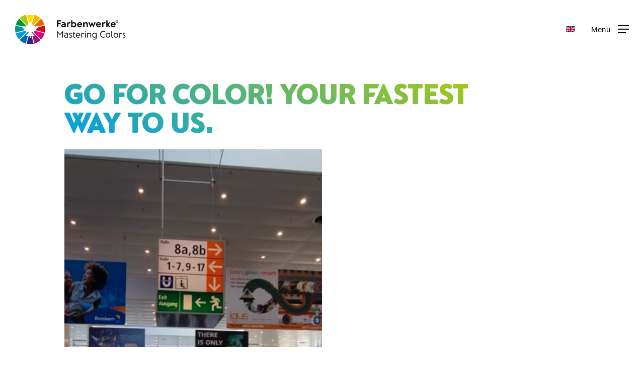

--- FILE ---
content_type: text/css
request_url: https://www.farbenwerke.de/wp-content/uploads/useanyfont/uaf.css?ver=1764342682
body_size: -165
content:
				@font-face {
					font-family: 'franssans-heavy';
					src: url('/wp-content/uploads/useanyfont/200319075605FransSans-Heavy.woff2') format('woff2'),
						url('/wp-content/uploads/useanyfont/200319075605FransSans-Heavy.woff') format('woff');
					  font-display: auto;
				}

				.franssans-heavy{font-family: 'franssans-heavy' !important;}

		

--- FILE ---
content_type: image/svg+xml
request_url: https://www.farbenwerke.de/wp-content/uploads/2020/11/farbenwerke-logo.svg
body_size: 4942
content:
<?xml version="1.0" encoding="utf-8"?>
<!-- Generator: Adobe Illustrator 25.0.0, SVG Export Plug-In . SVG Version: 6.00 Build 0)  -->
<svg version="1.1" id="Farbenwerke" xmlns="http://www.w3.org/2000/svg" xmlns:xlink="http://www.w3.org/1999/xlink" x="0px"
	 y="0px" viewBox="0 0 2020 550" style="enable-background:new 0 0 2020 550;" xml:space="preserve">
<style type="text/css">
	.st0{fill-rule:evenodd;clip-rule:evenodd;fill:#AEC90B;}
	.st1{fill-rule:evenodd;clip-rule:evenodd;fill:#009540;}
	.st2{fill-rule:evenodd;clip-rule:evenodd;fill:#009992;}
	.st3{fill-rule:evenodd;clip-rule:evenodd;fill:#009EE2;}
	.st4{fill-rule:evenodd;clip-rule:evenodd;fill:#0069B3;}
	.st5{fill-rule:evenodd;clip-rule:evenodd;fill:#FAB900;}
	.st6{fill-rule:evenodd;clip-rule:evenodd;fill:#EB6608;}
	.st7{fill-rule:evenodd;clip-rule:evenodd;fill:#D1091E;}
	.st8{fill-rule:evenodd;clip-rule:evenodd;fill:#E5007E;}
	.st9{fill-rule:evenodd;clip-rule:evenodd;fill:#941B80;}
	.st10{fill-rule:evenodd;clip-rule:evenodd;fill:#312782;}
	.st11{fill-rule:evenodd;clip-rule:evenodd;fill:#FFDC00;}
</style>
<g id="Wortmarke">
	<g>
		<path d="M841.91,117.42v11.68c0,2.87-1.62,4.49-4.49,4.49h-49.06v31.44h40.07c2.88,0,4.49,1.62,4.49,4.49v11.68
			c0,2.87-1.62,4.49-4.49,4.49h-40.07v48.51c0,2.88-1.62,4.49-4.49,4.49h-14.38c-2.88,0-4.49-1.62-4.49-4.49V117.42
			c0-2.88,1.62-4.49,4.49-4.49h67.92C840.29,112.93,841.91,114.54,841.91,117.42z"/>
		<path d="M926,181.74v54.98c0,2.52-1.08,3.77-2.69,3.77c-0.9,0-1.8-0.18-3.95-1.62l-12.76-8.27c-7.01,5.93-16.89,9.88-29.47,9.88
			c-22.46,0-32.52-14.37-32.52-29.29c0-13.12,8.27-25.69,30.37-29.29l28.57-4.49c0-3.05-2.34-6.29-5.57-8.44
			c-3.23-2.15-8.98-4.13-17.97-4.13c-8.63,0-15.99,1.44-18.87,1.98c-2.16,0.36-2.7,0.54-3.05,0.54c-2.16,0-3.41-1.26-3.95-3.59
			l-1.8-7.01c-0.54-2.16-0.54-2.51-0.54-3.05c0-1.98,1.26-3.41,3.59-3.95c5.39-1.08,15.09-2.7,24.62-2.7
			c14.91,0,24.26,2.51,31.81,7.19C921.15,160,926,170.6,926,181.74z M881.44,222.53c8.45-0.36,15.63-3.95,22.1-8.81v-20.84
			l-22.1,4.49c-14.02,2.88-16.17,9.16-16.17,13.84C865.27,219.12,872.46,222.89,881.44,222.53z"/>
		<path d="M1013.69,153.18c0,0.9-0.36,1.8-0.9,2.88l-8.99,13.12c-1.8,2.52-3.77,2.34-6.11,1.44c-1.8-0.54-3.95-0.9-6.83-0.9
			c-2.7,0-11.68,1.8-16.35,7.37v57.14c0,2.88-1.62,4.49-4.49,4.49h-14.37c-2.88,0-4.49-1.62-4.49-4.49v-83.37
			c0-2.51,1.08-3.77,2.7-3.77c0.9,0,1.8,0.18,3.95,1.62l13.66,9.34c7.01-6.29,16.17-10.96,27.13-10.96c6.11,0,10.24,1.44,12.94,2.7
			C1012.97,150.66,1013.69,151.92,1013.69,153.18z"/>
		<path d="M1117.01,193.78c0,28.21-19.94,46.72-43.31,46.72c-12.22,0-21.02-5.03-27.49-10.78l-13.3,9.16
			c-2.16,1.44-3.06,1.62-3.95,1.62c-1.62,0-2.69-1.26-2.69-3.77v-119.3c0-2.88,1.62-4.49,4.49-4.49h13.48
			c2.87,0,4.49,1.61,4.49,4.49v38.27c6.83-5.39,15.45-8.62,24.98-8.62C1097.07,147.07,1117.01,165.93,1117.01,193.78z
			 M1094.19,193.78c0-17.61-10.78-27.31-23.9-27.31c-8.45,0-16.35,5.21-21.56,11.68v30.9c5.03,6.47,12.4,12.04,21.56,12.04
			C1083.23,221.09,1094.19,210.85,1094.19,193.78z"/>
		<path d="M1224.11,193.78v5.03c0,2.87-1.62,4.49-4.49,4.49h-63.07c0.54,9.88,10.78,19.23,26.42,19.23c9.88,0,16.71-3.05,20.3-5.39
			c2.52-1.62,4.49-1.44,6.29,0.9l5.57,7.19c1.8,2.16,1.62,4.49-0.72,6.29c-4.85,3.41-15.27,8.98-31.45,8.98
			c-33.24,0-48.34-21.56-48.34-46.72c0-25.15,15.09-46.72,44.74-46.72C1208.65,147.07,1224.11,168.99,1224.11,193.78z M1202,185.88
			c0-8.62-7.55-20.3-22.64-20.3c-14.91,0-22.82,11.68-22.82,20.3H1202z"/>
		<path d="M1329.76,180.67v53.54c0,2.88-1.62,4.49-4.49,4.49h-14.38c-2.87,0-4.49-1.62-4.49-4.49v-51.93
			c0-9.88-5.93-14.55-15.81-14.55c-8.81,0-17.97,4.67-22.46,10.24v56.24c0,2.88-1.62,4.49-4.49,4.49h-14.38
			c-2.87,0-4.49-1.62-4.49-4.49v-83.37c0-2.51,1.08-3.77,2.7-3.77c0.9,0,1.79,0.18,3.95,1.62l13.48,8.98
			c7.55-6.29,17.97-10.6,30.91-10.6C1318.26,147.07,1329.76,162.16,1329.76,180.67z"/>
		<path d="M1357.43,148.86c2.52,0,4.31,1.08,5.21,3.42l19.05,47.43l20.85-49.77c0.9-1.98,2.33-2.88,3.59-2.88
			c1.44,0,2.69,0.9,3.59,2.88l20.48,49.77l19.41-47.43c0.9-2.34,2.7-3.42,5.21-3.42h13.84c2.88,0,3.95,1.26,3.95,3.05
			c0,0.54-0.18,1.44-0.54,2.16l-36.12,82.65c-1.08,2.52-2.34,3.77-4.31,3.77c-1.98,0-3.42-1.26-4.49-3.59l-21.02-47.25l-21.39,47.25
			c-1.08,2.34-2.34,3.59-4.31,3.59c-1.98,0-3.23-1.44-4.31-3.95l-35.94-82.47c-0.36-0.72-0.54-1.62-0.54-2.16
			c0-1.8,1.08-3.05,3.95-3.05H1357.43z"/>
		<path d="M1570.72,193.78v5.03c0,2.87-1.62,4.49-4.49,4.49h-63.07c0.54,9.88,10.78,19.23,26.41,19.23c9.89,0,16.71-3.05,20.31-5.39
			c2.52-1.62,4.49-1.44,6.29,0.9l5.57,7.19c1.79,2.16,1.62,4.49-0.72,6.29c-4.85,3.41-15.27,8.98-31.45,8.98
			c-33.24,0-48.33-21.56-48.33-46.72c0-25.15,15.09-46.72,44.74-46.72C1555.27,147.07,1570.72,168.99,1570.72,193.78z
			 M1548.62,185.88c0-8.62-7.55-20.3-22.64-20.3c-14.91,0-22.82,11.68-22.82,20.3H1548.62z"/>
		<path d="M1653.92,153.18c0,0.9-0.36,1.8-0.9,2.88l-8.99,13.12c-1.8,2.52-3.77,2.34-6.11,1.44c-1.8-0.54-3.95-0.9-6.83-0.9
			c-2.7,0-11.68,1.8-16.35,7.37v57.14c0,2.88-1.62,4.49-4.49,4.49h-14.38c-2.87,0-4.49-1.62-4.49-4.49v-83.37
			c0-2.51,1.08-3.77,2.7-3.77c0.9,0,1.79,0.18,3.95,1.62l13.66,9.34c7.01-6.29,16.17-10.96,27.13-10.96c6.11,0,10.24,1.44,12.94,2.7
			C1653.2,150.66,1653.92,151.92,1653.92,153.18z"/>
		<path d="M1742.69,235.47c0,1.62-1.44,3.23-4.13,3.23h-15.45c-2.52,0-4.13-0.72-5.57-2.52l-28.57-34.32v32.34
			c0,2.88-1.62,4.49-4.49,4.49h-13.48c-2.87,0-4.49-1.62-4.49-4.49V117.42c0-2.88,1.62-4.49,4.49-4.49h13.48
			c2.87,0,4.49,1.61,4.49,4.49v65.4l25.88-31.44c1.44-1.8,3.23-2.51,5.57-2.51h15.46c3.23,0,4.49,3.23,2.52,5.57l-32.35,37.55
			l35.76,41.15C1742.33,233.85,1742.69,234.57,1742.69,235.47z"/>
		<path d="M1838.1,193.78v5.03c0,2.87-1.62,4.49-4.49,4.49h-63.07c0.54,9.88,10.78,19.23,26.41,19.23c9.89,0,16.71-3.05,20.31-5.39
			c2.52-1.62,4.49-1.44,6.29,0.9l5.57,7.19c1.79,2.16,1.62,4.49-0.72,6.29c-4.85,3.41-15.27,8.98-31.45,8.98
			c-33.24,0-48.33-21.56-48.33-46.72c0-25.15,15.09-46.72,44.74-46.72C1822.65,147.07,1838.1,168.99,1838.1,193.78z M1816,185.88
			c0-8.62-7.55-20.3-22.64-20.3c-14.91,0-22.82,11.68-22.82,20.3H1816z"/>
	</g>
	<g>
		<path d="M1884.53,133.96c0,11.68-9.48,21.16-21.26,21.16c-11.88,0-21.36-9.48-21.36-21.16c0-11.58,9.48-21.06,21.36-21.06
			C1875.05,112.9,1884.53,122.38,1884.53,133.96z M1878.54,133.96c0-8.29-6.59-15.37-15.27-15.37c-8.78,0-15.37,7.09-15.37,15.37
			c0,8.38,6.59,15.67,15.37,15.67C1871.95,149.63,1878.54,142.35,1878.54,133.96z M1871.95,142.74c0.5,1.1,0.1,1.8-1.1,1.8h-2.2
			c-0.8,0-1.4-0.3-1.7-1.1l-3.49-7.29h-1.1h-1.7v6.89c0,1-0.5,1.5-1.5,1.5h-1.5c-1,0-1.5-0.5-1.5-1.5v-18.07c0-1,0.5-1.5,1.5-1.5
			h4.69c5.29,0,8.78,1.9,8.78,6.29c0,2.3-1.2,4.09-3.19,5.19L1871.95,142.74z M1863.27,131.96c2.3,0,2.7-1.4,2.7-2.19
			c0-0.8-0.4-2.1-2.7-2.1h-2.59v4.29H1863.27z"/>
	</g>
	<g>
		<path d="M872.63,307.78c1.7,0,2.72,1.02,2.72,3.05v114.38c0,2.04-1.19,3.05-3.06,3.05h-6.45c-1.87,0-3.05-1.02-3.05-3.05v-89.09
			l-39.03,45.48c-0.85,0.85-1.53,1.36-2.55,1.36c-0.85,0-1.7-0.51-2.38-1.36l-38.7-45.48v89.09c0,2.04-1.02,3.05-3.05,3.05h-6.62
			c-2.04,0-3.06-1.02-3.06-3.05V310.66c0-1.87,0.85-2.88,2.38-2.88c1.7,0,2.55,1.02,3.22,1.87l48.54,56.85l48.2-56.85
			C870.59,308.62,871.27,307.78,872.63,307.78z"/>
		<path d="M966.64,370.9v56.51c0,1.7-0.85,2.55-1.87,2.55c-0.51,0-1.19-0.17-2.04-0.85l-6.79-4.41c-1.53-1.02-2.04-2.04-2.04-3.73
			c-6.45,4.75-15.27,8.99-27.49,8.99c-20.37,0-30.21-12.56-30.21-26.64c0-13.24,7.81-23.08,26.65-26.3l31.06-5.43v-2.38
			c0-5.26-3.39-10.18-8.82-12.9c-4.58-2.54-9.84-3.56-19.01-3.56c-6.96,0-14.77,1.87-18.33,2.71c-1.02,0.17-1.36,0.17-1.7,0.17
			c-1.36,0-2.38-0.68-2.72-2.38l-1.02-3.9c-0.34-1.19-0.51-1.7-0.34-2.38c0.17-1.02,0.85-1.7,2.21-2.04
			c5.43-1.53,15.44-3.22,22.06-3.22c12.39,0,21.38,2.21,28,6.28C962.06,352.75,966.64,361.4,966.64,370.9z M953.92,408.41v-27.15
			l-26.64,5.26c-14.09,2.71-18.84,8.82-18.84,16.8c0,11.03,9.5,16.12,19.69,15.95C938.64,419.1,947.47,413.67,953.92,408.41z"/>
		<path d="M1037.92,348.67c0.85,0.68,1.19,1.53,1.19,2.38c0,0.68-0.17,1.19-0.85,2.04l-2.55,3.73c-0.68,0.85-1.53,1.36-2.38,1.36
			c-0.51,0-1.36-0.34-2.04-0.85c-5.09-2.88-8.83-4.58-15.11-4.58c-7.81,0-14.09,4.58-14.09,12.22c0,9.16,8.15,11.54,21.89,17.99
			c10.69,4.92,19.52,12.56,19.52,23.93c0,15.95-12.56,23.08-30.21,23.08c-13.41,0-21.89-4.92-26.65-8.65
			c-0.85-0.51-1.36-1.36-1.36-2.21c0-0.85,0.51-1.7,1.19-2.71l2.55-3.56c0.85-0.85,1.53-1.36,2.38-1.36c0.68,0,1.19,0.17,2.72,1.19
			c3.05,2.04,9.51,6.11,19.86,6.11c9.84,0,16.46-4.24,16.46-11.54c0-9.67-10.35-13.41-17.99-16.8
			c-11.54-5.09-23.42-10.35-23.42-25.12c0-13.74,11.88-23.59,26.65-23.59C1027.57,341.72,1034.18,345.96,1037.92,348.67z"/>
		<path d="M1104.27,422.83c0,1.02-0.51,1.7-1.53,2.38c-4.92,2.72-10.18,4.75-17.48,4.75c-11.2,0-19.35-6.28-19.35-20.53v-55.15
			h-9.16c-2.04,0-3.05-1.02-3.05-3.05v-4.75c0-2.04,1.02-3.05,3.05-3.05h9.16v-16.46c0-2.04,1.02-3.05,3.06-3.05h6.62
			c2.04,0,3.05,1.02,3.05,3.05v16.46h22.06c1.7,0,2.55,0.85,2.55,1.87c0,0.51-0.17,1.19-0.85,2.04l-3.05,4.58
			c-1.02,1.53-2.21,2.38-3.9,2.38h-16.8v51.42c0,7.47,1.36,12.73,9.33,12.9c4.92,0,8.99-2.88,10.35-3.05
			c1.19-0.17,2.21,0.17,3.23,1.87l2.04,3.56C1104.1,421.82,1104.27,422.32,1104.27,422.83z"/>
		<path d="M1189.98,386.69v2.38c0,1.87-1.19,3.05-3.05,3.05h-63.81c1.02,15.27,12.22,26.98,30.55,26.98
			c10.86,0,17.82-4.58,21.72-6.96c2.04-1.36,3.4-1.19,4.92,0.68l2.54,3.39c1.36,1.7,1.19,3.05-0.34,4.24
			c-4.58,3.22-14.09,9.5-29.02,9.5c-30.55,0-43.28-21.21-43.28-44.12c0-22.57,12.73-44.12,39.88-44.12
			C1177.08,341.72,1189.98,363.95,1189.98,386.69z M1123.11,381.6h53.8c-0.51-14.09-8.65-28.85-27.15-28.85
			C1131.26,352.75,1123.62,367.51,1123.11,381.6z"/>
		<path d="M1264.99,347.15c0,0.51-0.17,1.02-0.51,1.7l-4.41,6.45c-1.19,1.7-2.38,1.7-4.07,1.02c-2.38-1.36-4.58-2.21-8.66-2.21
			c-10.18,0-19.69,6.79-22.91,12.22v58.89c0,2.04-1.02,3.05-3.05,3.05h-6.79c-2.04,0-3.05-1.02-3.05-3.05v-80.95
			c0-1.7,0.68-2.54,1.87-2.54c0.68,0,1.19,0.17,2.04,0.85l6.96,4.58c1.36,0.85,2.04,1.87,2.04,3.56v1.02
			c6.45-5.6,15.61-10.01,26.14-10.01c4.58,0,9.5,1.02,12.73,2.88C1264.31,345.28,1264.99,346.13,1264.99,347.15z"/>
		<path d="M1291.96,346.47v78.74c0,2.04-1.02,3.05-3.05,3.05h-6.79c-2.03,0-3.05-1.02-3.05-3.05v-70.43l-4.41-7.3
			c-0.51-0.85-1.02-1.53-1.02-2.21c0-1.02,0.68-1.87,2.38-1.87h12.9C1290.95,343.41,1291.96,344.43,1291.96,346.47z M1292.64,318.13
			v7.81c0,2.2-1.19,3.22-3.39,3.22h-8.66c-2.03,0-3.22-1.02-3.22-3.22v-7.81c0-2.21,1.19-3.39,3.22-3.39h8.66
			C1291.46,314.73,1292.64,315.92,1292.64,318.13z"/>
		<path d="M1390.91,370.56v54.64c0,2.04-1.02,3.05-3.05,3.05h-6.79c-2.04,0-3.05-1.02-3.05-3.05v-52.95
			c0-12.22-6.62-18.67-20.03-18.67c-11.37,0-23.25,7.81-26.98,13.92v57.7c0,2.04-1.02,3.05-3.05,3.05h-6.79
			c-2.04,0-3.05-1.02-3.05-3.05v-80.95c0-1.7,0.68-2.54,1.87-2.54c0.68,0,1.19,0.17,2.03,0.85l6.96,4.58
			c1.36,0.85,2.03,1.87,2.03,3.56v2.04c6.79-6.11,16.8-11.03,29.53-11.03C1380.9,341.72,1390.91,353.25,1390.91,370.56z"/>
		<path d="M1490.86,344.26v85.19c0,16.8-11.03,34.45-40.9,34.45c-15.28,0-25.46-4.24-31.4-7.64c-1.02-0.51-1.36-1.36-1.36-2.21
			c0-0.68,0.17-1.36,0.68-2.04l3.05-4.58c0.68-1.02,1.53-1.53,2.21-1.53c0.68,0,1.36,0.17,2.04,0.51
			c5.09,2.55,14.94,6.11,24.61,6.11c20.02,0,28.51-11.03,28.51-23.08v-11.03c-6.79,7.3-17.31,11.54-28.68,11.54
			c-22.06,0-39.03-17.82-39.03-44.12c0-26.64,16.97-44.12,39.03-44.12c11.71,0,21.04,4.07,28.17,10.69l0.51,0.51v-2.55
			c0-1.7,0.51-2.54,1.87-3.39l6.79-4.58c0.85-0.51,1.53-0.68,2.21-0.68C1490.18,341.72,1490.86,342.73,1490.86,344.26z
			 M1478.31,401.79v-33.77c-5.43-8.31-14.77-14.76-27.16-14.76c-14.94,0-27.49,12.9-27.49,32.58c0,20.19,12.39,32.58,27.49,32.58
			C1463.54,418.42,1472.87,410.44,1478.31,401.79z"/>
		<path d="M1647.5,319.65c0.85,0.68,1.19,1.36,1.19,2.04c0,0.85-0.34,1.53-1.02,2.21l-4.24,4.58c-1.53,1.53-2.71,1.36-4.07,0.34
			c-6.62-4.41-14.77-7.98-27.33-7.98c-29.02,0-42.26,22.74-42.26,48.02c0,25.12,13.24,48.02,42.26,48.02
			c12.56,0,20.88-3.56,27.16-7.8c1.53-1.02,2.88-1.19,4.24,0.17l4.24,4.58c0.68,0.68,1.02,1.36,1.02,2.21
			c0,0.68-0.34,1.36-1.19,2.04c-7.98,6.96-20.37,11.88-35.81,11.88c-33.95,0-56.18-23.93-56.18-61.09
			c0-37.17,22.23-61.09,56.18-61.09C1627.47,307.78,1639.69,312.87,1647.5,319.65z"/>
		<path d="M1698.41,429.96c-24.44,0-41.75-17.48-41.75-44.12s17.31-44.12,41.75-44.12c24.61,0,41.75,17.31,41.75,44.12
			C1740.16,412.65,1723.02,429.96,1698.41,429.96z M1727.09,385.84c0-20.19-12.56-32.41-28.68-32.41
			c-16.29,0-28.68,12.05-28.68,32.41c0,20.19,12.39,32.41,28.68,32.41C1714.53,418.25,1727.09,406.03,1727.09,385.84z"/>
		<path d="M1772.91,312.53v93.16c0,7.64,1.53,13.07,8.99,13.07c4.08,0,6.79-2.04,8.32-2.04c0.85,0,1.7,0.51,2.38,1.87l2.04,3.4
			c0.34,0.68,0.68,1.36,0.68,2.04c0,1.02-0.34,1.7-1.53,2.21c-4.92,2.55-10.18,3.73-14.77,3.73c-10.69,0-19.01-6.28-19.01-20.53
			v-96.9c0-2.04,1.02-3.05,3.05-3.05h6.79C1771.89,309.47,1772.91,310.49,1772.91,312.53z"/>
		<path d="M1842.66,429.96c-24.44,0-41.75-17.48-41.75-44.12s17.31-44.12,41.75-44.12c24.61,0,41.75,17.31,41.75,44.12
			C1884.41,412.65,1867.27,429.96,1842.66,429.96z M1871.34,385.84c0-20.19-12.56-32.41-28.68-32.41
			c-16.29,0-28.68,12.05-28.68,32.41c0,20.19,12.39,32.41,28.68,32.41C1858.78,418.25,1871.34,406.03,1871.34,385.84z"/>
		<path d="M1959.25,347.15c0,0.51-0.17,1.02-0.51,1.7l-4.41,6.45c-1.19,1.7-2.38,1.7-4.07,1.02c-2.38-1.36-4.58-2.21-8.66-2.21
			c-10.18,0-19.69,6.79-22.91,12.22v58.89c0,2.04-1.02,3.05-3.05,3.05h-6.79c-2.04,0-3.05-1.02-3.05-3.05v-80.95
			c0-1.7,0.68-2.54,1.87-2.54c0.68,0,1.19,0.17,2.04,0.85l6.96,4.58c1.36,0.85,2.04,1.87,2.04,3.56v1.02
			c6.45-5.6,15.61-10.01,26.14-10.01c4.58,0,9.5,1.02,12.73,2.88C1958.57,345.28,1959.25,346.13,1959.25,347.15z"/>
		<path d="M2014.4,348.67c0.85,0.68,1.19,1.53,1.19,2.38c0,0.68-0.17,1.19-0.85,2.04l-2.55,3.73c-0.68,0.85-1.53,1.36-2.38,1.36
			c-0.51,0-1.36-0.34-2.03-0.85c-5.09-2.88-8.83-4.58-15.11-4.58c-7.81,0-14.08,4.58-14.08,12.22c0,9.16,8.14,11.54,21.89,17.99
			c10.69,4.92,19.52,12.56,19.52,23.93c0,15.95-12.56,23.08-30.21,23.08c-13.41,0-21.9-4.92-26.65-8.65
			c-0.85-0.51-1.36-1.36-1.36-2.21c0-0.85,0.51-1.7,1.19-2.71l2.54-3.56c0.85-0.85,1.53-1.36,2.38-1.36c0.68,0,1.19,0.17,2.72,1.19
			c3.05,2.04,9.51,6.11,19.85,6.11c9.85,0,16.46-4.24,16.46-11.54c0-9.67-10.35-13.41-17.99-16.8
			c-11.54-5.09-23.42-10.35-23.42-25.12c0-13.74,11.88-23.59,26.65-23.59C2004.05,341.72,2010.66,345.96,2014.4,348.67z"/>
	</g>
</g>
<g id="Bildmarke">
	<path class="st0" d="M86.56,74.75c31.04-29.22,68.87-51.3,110.87-63.63l45.44,169.56l-20.41,29.96L86.56,74.75L86.56,74.75z"/>
	<path class="st1" d="M11.73,195.34c12.69-41.99,35.15-79.73,64.74-110.6l137.86,137.84H113.41L11.73,195.34L11.73,195.34z"/>
	<path class="st2" d="M7.17,337.65c-9.84-42.16-9.55-86.57,0.81-128.61l122.37,32.79l46.17,50.45L7.17,337.65L7.17,337.65z"/>
	<path class="st3" d="M74.76,463.44c-29.5-31.33-51.73-69.58-63.99-112.05l176.56-47.3l22.21,24.27h0.32L74.76,463.44L74.76,463.44z
		"/>
	<path class="st4" d="M196.56,538.62C154.09,526,115.91,503.4,84.75,473.54l145.2-145.18h22.96l-0.16,0.59l-68.59,75.43h48.38
		L196.56,538.62L196.56,538.62z"/>
	<path class="st5" d="M463.44,74.75c-31.04-29.22-68.87-51.3-110.87-63.63l-45.44,169.56l20.41,29.96L463.44,74.75L463.44,74.75z"/>
	<path class="st6" d="M538.27,195.34c-12.69-41.99-35.15-79.73-64.74-110.6L335.67,222.59h100.91L538.27,195.34L538.27,195.34z"/>
	<path class="st7" d="M542.83,337.65c9.84-42.16,9.55-86.57-0.81-128.61l-122.37,32.79l-46.17,50.45L542.83,337.65L542.83,337.65z"
		/>
	<path class="st8" d="M475.24,463.44c29.5-31.33,51.73-69.58,63.99-112.05l-176.56-47.3l-22.21,24.27h-0.32L475.24,463.44
		L475.24,463.44z"/>
	<path class="st9" d="M353.44,538.62c42.47-12.62,80.65-35.22,111.81-65.08l-145.2-145.18h-22.96l0.16,0.59l68.59,75.43h-48.38
		L353.44,538.62L353.44,538.62z"/>
	<path class="st10" d="M339.72,542.31l-36.96-137.93h-18.69v35.89h-18.14v-35.89h-18.69l-36.96,137.93
		C252.68,552.56,297.32,552.56,339.72,542.31L339.72,542.31z"/>
	<path class="st11" d="M338.84,7.47l-42.26,157.71L275,133.51l-21.57,31.67L211.16,7.47C252.99-2.49,297.01-2.49,338.84,7.47
		L338.84,7.47z"/>
</g>
</svg>


--- FILE ---
content_type: image/svg+xml
request_url: https://www.farbenwerke.de/wp-content/uploads/2020/11/farbenwerke-bildmarke.svg
body_size: 730
content:
<?xml version="1.0" encoding="utf-8"?>
<!-- Generator: Adobe Illustrator 25.0.0, SVG Export Plug-In . SVG Version: 6.00 Build 0)  -->
<svg version="1.1" id="Ebene_1" xmlns="http://www.w3.org/2000/svg" xmlns:xlink="http://www.w3.org/1999/xlink" x="0px" y="0px"
	 viewBox="0 0 550 550" style="enable-background:new 0 0 550 550;" xml:space="preserve">
<style type="text/css">
	.st0{fill-rule:evenodd;clip-rule:evenodd;fill:#AFCA0B;}
	.st1{fill-rule:evenodd;clip-rule:evenodd;fill:#009640;}
	.st2{fill-rule:evenodd;clip-rule:evenodd;fill:#009A93;}
	.st3{fill-rule:evenodd;clip-rule:evenodd;fill:#009FE3;}
	.st4{fill-rule:evenodd;clip-rule:evenodd;fill:#0069B4;}
	.st5{fill-rule:evenodd;clip-rule:evenodd;fill:#FBBA00;}
	.st6{fill-rule:evenodd;clip-rule:evenodd;fill:#EC6608;}
	.st7{fill-rule:evenodd;clip-rule:evenodd;fill:#D2091E;}
	.st8{fill-rule:evenodd;clip-rule:evenodd;fill:#E6007E;}
	.st9{fill-rule:evenodd;clip-rule:evenodd;fill:#951B81;}
	.st10{fill-rule:evenodd;clip-rule:evenodd;fill:#312783;}
	.st11{fill-rule:evenodd;clip-rule:evenodd;fill:#FFDD00;}
</style>
<g id="Bildmarke">
	<path class="st0" d="M86.89,74.56c31.04-29.22,68.87-51.3,110.87-63.63l45.44,169.56l-20.41,29.96L86.89,74.56L86.89,74.56z"/>
	<path class="st1" d="M12.06,195.15c12.69-41.99,35.15-79.73,64.74-110.6l137.86,137.84H113.74L12.06,195.15L12.06,195.15z"/>
	<path class="st2" d="M7.5,337.45c-9.84-42.16-9.55-86.57,0.81-128.61l122.37,32.79l46.17,50.45L7.5,337.45L7.5,337.45z"/>
	<path class="st3" d="M75.08,463.25c-29.5-31.33-51.73-69.58-63.99-112.05l176.56-47.3l22.21,24.27h0.32L75.08,463.25L75.08,463.25z
		"/>
	<path class="st4" d="M196.88,538.43c-42.47-12.62-80.65-35.22-111.81-65.08l145.2-145.18h22.96l-0.16,0.59l-68.59,75.43h48.38
		L196.88,538.43L196.88,538.43z"/>
	<path class="st5" d="M463.76,74.56c-31.04-29.22-68.87-51.3-110.87-63.63l-45.44,169.56l20.41,29.96L463.76,74.56L463.76,74.56z"/>
	<path class="st6" d="M538.59,195.15c-12.69-41.99-35.15-79.73-64.74-110.6L335.99,222.39h100.91L538.59,195.15L538.59,195.15z"/>
	<path class="st7" d="M543.15,337.45c9.84-42.16,9.55-86.57-0.81-128.61l-122.37,32.79l-46.17,50.45L543.15,337.45L543.15,337.45z"
		/>
	<path class="st8" d="M475.57,463.25c29.5-31.33,51.73-69.58,63.99-112.05L363,303.89l-22.21,24.27h-0.32L475.57,463.25
		L475.57,463.25z"/>
	<path class="st9" d="M353.76,538.43c42.47-12.62,80.65-35.22,111.81-65.08l-145.2-145.18h-22.96l0.16,0.59l68.59,75.43h-48.38
		L353.76,538.43L353.76,538.43z"/>
	<path class="st10" d="M340.05,542.12l-36.96-137.93h-18.69v35.89h-18.14v-35.89h-18.69L210.6,542.12
		C253.01,552.37,297.64,552.37,340.05,542.12L340.05,542.12z"/>
	<path class="st11" d="M339.16,7.28L296.9,164.98l-21.57-31.67l-21.57,31.67L211.49,7.28C253.32-2.69,297.33-2.69,339.16,7.28
		L339.16,7.28z"/>
</g>
</svg>
